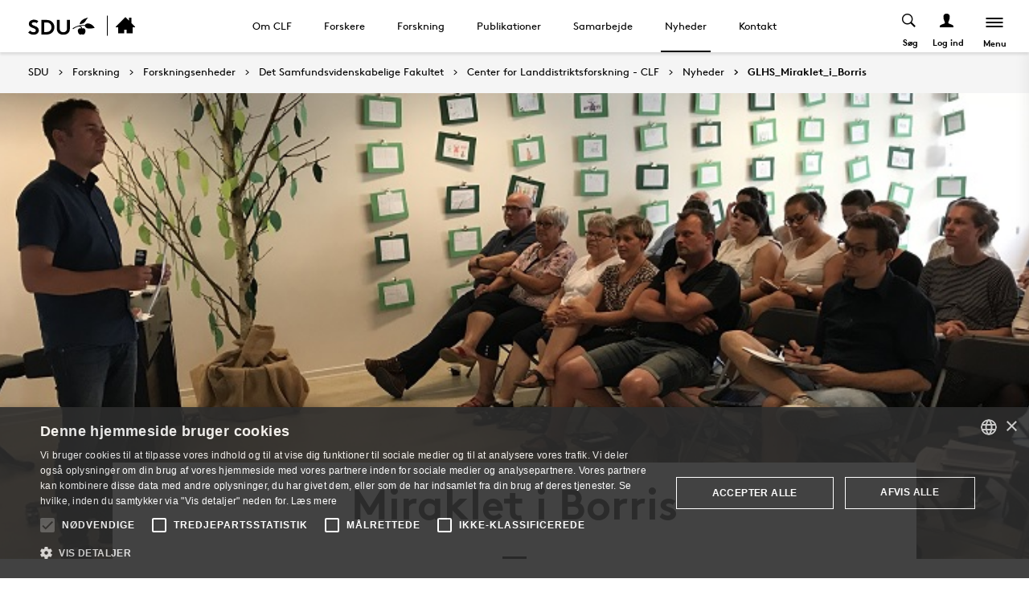

--- FILE ---
content_type: text/html; charset=utf-8
request_url: https://www.sdu.dk/da/forskning/forskningsenheder/samf/clf/nyheder_fra_clf/glhs_miraklet_i_borris
body_size: 12270
content:

<!DOCTYPE html>
<!--[if lt IE 7]> <html class="no-js lt-ie9 lt-ie8 lt-ie7" lang="da-DK"> <![endif]-->
<!--[if IE 7]>    <html class="no-js lt-ie9 lt-ie8" lang="da-DK"> <![endif]-->
<!--[if IE 8]>    <html class="no-js lt-ie9" lang="da-DK"> <![endif]-->
<!--[if gt IE 8]><!-->
<html lang="da">
<!--<![endif]-->

<head>
    <meta charset="utf-8">
    <meta http-equiv="x-ua-compatible" content="ie=edge">
    <meta name="viewport" content="width=device-width,initial-scale=1.0,maximum-scale=4.0,user-scalable=yes">
    <meta name="srv" content="wn1mdwk0005E9" />
    <meta name="cid" content="d81f1a89-df98-423c-a2ca-8502c32ef47c" />
    <link rel="apple-touch-icon" sizes="57x57" href="/resources/images/sdu/icon57.png">
    <link rel="apple-touch-icon" sizes="72x72" href="/resources/images/sdu/icon72.png">
    <link rel="apple-touch-icon" sizes="76x76" href="/resources/images/sdu/icon76.png">
    <link rel="apple-touch-icon" sizes="114x114" href="/resources/images/sdu/icon114.png">
    <link rel="apple-touch-icon" sizes="120x120" href="/resources/images/sdu/icon120.png">
    <link rel="apple-touch-icon" sizes="144x144" href="/resources/images/sdu/icon144.png">
    <link rel="apple-touch-icon" sizes="152x152" href="/resources/images/sdu/icon152.png">
    <link rel="shortcut icon" href="/resources/images/sdu/favicon.ico">


    <meta name="description" content="Er Udkantsdanmark blevet til Indkantsdanmark? F&#229; svaret i Gunnar Lind Haase Svendsens kronik i Jyllandsposten ">


        <meta class="elastic" name="title" data-type="string" content="GLHS_Miraklet_i_Borris" />
        <meta class="elastic" name="label" data-type="string" content="" />
        <meta class="elastic" name="itemId" data-type="string" content="{D81F1A89-DF98-423C-A2CA-8502C32EF47C}" />
        <meta class="elastic" name="description" data-type="text" content="Er Udkantsdanmark blevet til Indkantsdanmark? F&#229; svaret i Gunnar Lind Haase Svendsens kronik i Jyllandsposten " />
        <meta class="elastic" name="published_at" data-type="date" content="2018-06-26T08:34:05Z">
        <meta class="elastic" name="updated_at" data-type="date" content="2023-12-14T11:03:25Z">
        <meta class="elastic" name="pageType" data-type="string" content="FeaturePage" />
        <meta class="elastic" name="site" data-type="enum" content="sdu">
        <meta class="elastic" name="language" data-type="string" content="da">
            <meta class="elastic" name="source" data-type="enum" content="https://www.sdu.dk/da/forskning/forskningsenheder/samf/clf/nyheder_fra_clf/glhs_miraklet_i_borris">
            <meta class="elastic" name="source" data-type="enum" content="/da/forskning/forskningsenheder/samf/clf/nyheder_fra_clf">
            <meta class="elastic" name="source" data-type="enum" content="/da/forskning/forskningsenheder/samf/clf">
            <meta class="elastic" name="source" data-type="enum" content="/da/forskning/forskningsenheder/samf">
            <meta class="elastic" name="source" data-type="enum" content="/da/forskning/forskningsenheder">
            <meta class="elastic" name="source" data-type="enum" content="/da/forskning">
            <meta class="elastic" name="source" data-type="enum" content="/da/">

    



    <title>GLHS_Miraklet_i_Borris</title>
    
    
<meta name="VIcurrentDateTime" content="638975835380019783" />
<meta name="VirtualFolder" content="/" />
<script type="text/javascript" src="/layouts/system/VisitorIdentification.js"></script>


    <meta property="og:title" content="GLHS_Miraklet_i_Borris">
    <meta property="og:site_name" content="sdu">
    <meta property="og:url" content="https://www.sdu.dk/da/forskning/forskningsenheder/samf/clf/nyheder_fra_clf/glhs_miraklet_i_borris">
    <meta property="og:description" content="Er Udkantsdanmark blevet til Indkantsdanmark? F&#229; svaret i Gunnar Lind Haase Svendsens kronik i Jyllandsposten ">
    <meta property="og:image" content="https://www.sdu.dk/-/media/images/om_sdu/institutter/iful/borris.jpg" />
    <meta property="og:type" content="website">

    <meta name="twitter:card" content="summary_large_image">
    <meta name="twitter:site" content="sdu">
    <meta name="twitter:title" content="GLHS_Miraklet_i_Borris">
    <meta name="twitter:description" content="Er Udkantsdanmark blevet til Indkantsdanmark? F&#229; svaret i Gunnar Lind Haase Svendsens kronik i Jyllandsposten ">
    <meta name="twitter:image" content="https://www.sdu.dk/-/media/images/om_sdu/institutter/iful/borris.jpg">

    <link rel="stylesheet" type="text/css" href="/resources/css/sdu/slick-1.8.1.css">
    <link rel="stylesheet" type="text/css" href="/resources/css/sdu/accessible-slick-theme-1.0.1.min.css">
    <link href="/resources/css/sdu/aos-2.3.1.css" rel="stylesheet">
    <link href="/resources/css/sdu/responsive-tabs-1.6.3.min.css" rel="stylesheet" />
    <link rel="stylesheet" href="/resources/css/sdu/lity-2.4.1.min.css" />

            <link rel="stylesheet" href="/resources/css/sdu/app_v1.0df3268e-6828-4f74-d237-965b539b3393.css">

    <meta property="sitename" content="website" />
    <script>
        var BaseUrl = "/da/";
    </script>
</head>             

<body class="theme-green website 0 lang-da pagefeature   " style="">
    <section data-elastic-exclude><a class="bypass-block" href="#main-placeholder">Skip to main content</a></section>
    <!--[if lt IE 9]>
    <p class="browserupgrade">You are using an <strong>outdated</strong> browser. Please <a href="http://browsehappy.com/">upgrade your browser</a> to improve your experience.</p>
<![endif]-->

<!-- Google Tag Manager --><noscript aria-hidden="true"><iframe src="//www.googletagmanager.com/ns.html?id=GTM-NCMMM8"height="0" width="0" style="display:none;visibility:hidden"></iframe></noscript><script>(function(w,d,s,l,i){w[l]=w[l]||[];w[l].push({'gtm.start':new Date().getTime(),event:'gtm.js'});var f=d.getElementsByTagName(s)[0],j=d.createElement(s),dl=l!='dataLayer'?'&l='+l:'';j.async=true;j.src='//www.googletagmanager.com/gtm.js?id='+i+dl;f.parentNode.insertBefore(j,f);})(window,document,'script','dataLayer','GTM-NCMMM8');</script><!-- End Google Tag Manager -->        


<!-- Off Canvas Menu -->
<div class="right-off-canvas-menu offcanvas">
    <div class="offcanvas__top">

            <a href="/da/" class="logo" aria-label="SDU logo">
                <svg width="83" height="22" viewBox="0 0 83 22" xmlns="http://www.w3.org/2000/svg"><g fill="#000" fill-rule="evenodd"><path d="M2.38 16.65c1.085 1.142 2.74 2 4.474 2 1.63 0 2.77-.962 2.77-2.286 0-2.342-3.528-2.627-6.078-4.056C2.054 11.476.86 10.228.86 8.176c0-3.25 3.12-5.123 6.266-5.123 1.927 0 3.718.443 5.508 1.716l-1.9 2.6C9.975 6.692 8.7 6.17 7.453 6.17c-1.383 0-2.93.573-2.93 1.976 0 2.937 8.763 2.03 8.763 8.163 0 3.225-3.012 5.46-6.43 5.46-2.55 0-4.91-1.014-6.863-2.73l2.387-2.39M22.372 3.313c3.01 0 4.99.624 6.538 1.716 2.332 1.663 3.77 4.366 3.77 7.382 0 3.015-1.438 5.72-3.77 7.382-1.547 1.092-3.527 1.717-6.538 1.717h-5.97V3.314h5.97zm5.262 5.147c-1.06-1.273-2.604-2.027-4.856-2.027h-2.712V18.39h2.712c2.252 0 3.797-.753 4.856-2.026.868-1.042 1.384-2.445 1.384-3.952 0-1.508-.516-2.912-1.384-3.952zM38.103 19.898c-1.573-1.352-2.44-3.275-2.44-6.056V3.312h3.66v10.79c0 1.662.464 2.677 1.25 3.378.813.754 1.952 1.17 3.228 1.17 1.275 0 2.414-.416 3.23-1.17.785-.7 1.246-1.716 1.246-3.38V3.314h3.662v10.53c0 2.78-.867 4.703-2.44 6.055-1.466 1.248-3.555 1.872-5.697 1.872-2.143 0-4.232-.624-5.697-1.872M70.653 10.864c.243 1.148 1.184 2.75 4.212 3.18 1.82.255 6.052-.317 8.026-.774-1.31-2.193-3.69-4.636-6.636-5.307-2.963-.673-4.92.19-5.605 1.966M65.927 13.815s-.217-.182-.96-.19c-1.31-.015-2.224.56-2.86 1.923-.614 1.317-.19 3.387.64 4.583.47.674 1.29 1.52 2.27 1.52s1.257-.49 1.6-.49c.346 0 .664.478 1.683.478 1.02 0 1.825-.907 2.163-1.42.785-1.183 1.18-3.33.61-4.637-.494-1.135-1.337-1.925-2.422-1.937-.778-.01-1.527.272-1.527.272" /><path d="M71.1 10.875L71.1 9.94c-1.747-.367-4.8-.333-7.66.342-1.66.392-4.993 1.337-8.213 3.542l.743.997c2.335-1.845 4.64-2.787 6.466-3.224 2.425-.58 3.71.977 3.57 2.56l1.184-.002c-.192-1.955-.98-3.002-2.352-3.293 1.47-.318 4.696-.523 6.265.015M66.412 4.234C69.21 1.43 74.742.39 74.742.39c-2.596 1.984-2.65 4.423-5.236 6.43-1.637 1.27-4.02 1.758-5.283 1.835.074-.767.142-2.367 2.19-4.42" /></g></svg>
            </a>

        <span class="right-off-canvas-toggle offcanvas__toggle close">
            <span></span>
        </span>
    </div>

    
    <section class="sidenav" data-elastic-exclude>
        <a class="h6" href="/da/forskning/forskningsenheder/samf/clf" target="_self">Center for Landdistriktsforskning - CLF</a>

                <ul id="main-menu" class="sm sm-vertical sm-sdu">
                <li >
                    <a href="/da/forskning/forskningsenheder/samf/clf/om_clf" target="_self"><div class="icon-arrow_link"></div>Om CLF</a>
                    
                </li>
                <li >
                    <a href="/da/forskning/forskningsenheder/samf/clf/forskere" target="_self"><div class="icon-arrow_link"></div>Forskere</a>
                    
                </li>
                <li >
                    <a href="/da/forskning/forskningsenheder/samf/clf/forskning" target="_self"><div class="icon-arrow_link"></div>Forskning</a>
                    
                </li>
                <li >
                    <a href="/da/forskning/forskningsenheder/samf/clf/publikationer" target="_self"><div class="icon-arrow_link"></div>Publikationer</a>
                    
                </li>
                <li >
                    <a href="/da/forskning/forskningsenheder/samf/clf/samarbejde" target="_self"><div class="icon-arrow_link"></div>Samarbejde</a>
                    
                </li>
                <li >
                    <a href="/da/forskning/forskningsenheder/samf/clf/nyheder_fra_clf" target="_self"><div class="icon-arrow_link"></div>Nyheder</a>
                    
                </li>
                <li >
                    <a href="/da/forskning/forskningsenheder/samf/clf/kontakt" target="_self"><div class="icon-arrow_link"></div>Kontakt</a>
                    
                </li>
        </ul>


    </section>




    <div class="header__subnav">
        <ul>
        </ul>
    </div>

</div>

<div id="login" class="reveal-modal full" data-reveal aria-labelledby="login-modal">    
    <span class="right-off-canvas-toggle offcanvas__toggle close-reveal-modal close">
        <span></span>
    </span>
</div>
        <div class="off-canvas-wrap" data-offcanvas>
            <div class="inner-wrap">
                <!-- Rest of the page -->
                <div class="main">





<header class="header header--regular htheme-white" aria-label="Main navigation">

    <div class="header__logo">

        <div class="header__logo__img header__logo__sdu">
            <a href="/da/">
                <span>Syddansk Universitet, SDU</span>
                <svg width="83" height="22" version="1.1" xmlns="http://www.w3.org/2000/svg" xmlns:xlink="http://www.w3.org/1999/xlink" x="0px" y="0px" viewBox="0 0 83 22" xml:space="preserve">                        
                <g fill="#000" fill-rule="evenodd"><path d="M2.38 16.65c1.085 1.142 2.74 2 4.474 2 1.63 0 2.77-.962 2.77-2.286 0-2.342-3.528-2.627-6.078-4.056C2.054 11.476.86 10.228.86 8.176c0-3.25 3.12-5.123 6.266-5.123 1.927 0 3.718.443 5.508 1.716l-1.9 2.6C9.975 6.692 8.7 6.17 7.453 6.17c-1.383 0-2.93.573-2.93 1.976 0 2.937 8.763 2.03 8.763 8.163 0 3.225-3.012 5.46-6.43 5.46-2.55 0-4.91-1.014-6.863-2.73l2.387-2.39M22.372 3.313c3.01 0 4.99.624 6.538 1.716 2.332 1.663 3.77 4.366 3.77 7.382 0 3.015-1.438 5.72-3.77 7.382-1.547 1.092-3.527 1.717-6.538 1.717h-5.97V3.314h5.97zm5.262 5.147c-1.06-1.273-2.604-2.027-4.856-2.027h-2.712V18.39h2.712c2.252 0 3.797-.753 4.856-2.026.868-1.042 1.384-2.445 1.384-3.952 0-1.508-.516-2.912-1.384-3.952zM38.103 19.898c-1.573-1.352-2.44-3.275-2.44-6.056V3.312h3.66v10.79c0 1.662.464 2.677 1.25 3.378.813.754 1.952 1.17 3.228 1.17 1.275 0 2.414-.416 3.23-1.17.785-.7 1.246-1.716 1.246-3.38V3.314h3.662v10.53c0 2.78-.867 4.703-2.44 6.055-1.466 1.248-3.555 1.872-5.697 1.872-2.143 0-4.232-.624-5.697-1.872M70.653 10.864c.243 1.148 1.184 2.75 4.212 3.18 1.82.255 6.052-.317 8.026-.774-1.31-2.193-3.69-4.636-6.636-5.307-2.963-.673-4.92.19-5.605 1.966M65.927 13.815s-.217-.182-.96-.19c-1.31-.015-2.224.56-2.86 1.923-.614 1.317-.19 3.387.64 4.583.47.674 1.29 1.52 2.27 1.52s1.257-.49 1.6-.49c.346 0 .664.478 1.683.478 1.02 0 1.825-.907 2.163-1.42.785-1.183 1.18-3.33.61-4.637-.494-1.135-1.337-1.925-2.422-1.937-.778-.01-1.527.272-1.527.272" /><path d="M71.1 10.875L71.1 9.94c-1.747-.367-4.8-.333-7.66.342-1.66.392-4.993 1.337-8.213 3.542l.743.997c2.335-1.845 4.64-2.787 6.466-3.224 2.425-.58 3.71.977 3.57 2.56l1.184-.002c-.192-1.955-.98-3.002-2.352-3.293 1.47-.318 4.696-.523 6.265.015M66.412 4.234C69.21 1.43 74.742.39 74.742.39c-2.596 1.984-2.65 4.423-5.236 6.43-1.637 1.27-4.02 1.758-5.283 1.835.074-.767.142-2.367 2.19-4.42" /></g>
                    </svg>
            </a>
        </div>
    <div id="header__logo_default_redirect" class="header__logo__img header__logo__subsite" style="display:none;">
        <a href="/da/?r=n" style="background-image: url('/Resources/images/sdu/house.svg')">
            <span>Syddansk Universitet, SDU</span>
        </a>
    </div>



        
<div class="header__logo__img header__logo__house">
    <a href="/da/forskning/forskningsenheder/samf/clf" itemprop="url" target=""><span itemprop="name">Hjem</span></a>
    <div class="icon-home"></div>
</div>
    </div>
    





        <nav class="header__nav" aria-label="Main navigation" data-elastic-exclude>
                    <ul >
                <li>
                    <a href="/da/forskning/forskningsenheder/samf/clf/om_clf"  target="_self">

                        Om CLF
                    </a>
                </li>
                <li>
                    <a href="/da/forskning/forskningsenheder/samf/clf/forskere"  target="_self">

                        Forskere
                    </a>
                </li>
                <li>
                    <a href="/da/forskning/forskningsenheder/samf/clf/forskning"  target="_self">

                        Forskning
                    </a>
                </li>
                <li>
                    <a href="/da/forskning/forskningsenheder/samf/clf/publikationer"  target="_self">

                        Publikationer
                    </a>
                </li>
                <li>
                    <a href="/da/forskning/forskningsenheder/samf/clf/samarbejde"  target="_self">

                        Samarbejde
                    </a>
                </li>
                <li>
                    <a href="/da/forskning/forskningsenheder/samf/clf/nyheder_fra_clf" class=active target="_self">

                        Nyheder
                    </a>
                </li>
                <li>
                    <a href="/da/forskning/forskningsenheder/samf/clf/kontakt"  target="_self">

                        Kontakt
                    </a>
                </li>
        </ul>

        </nav>




    <div class="top-navigation">
        <div class="top-navigation__megamenu  top-navigation__search">
            <button class="toggle header__search__toggle" id="test1" aria-label="Toggel search" aria-haspopup="true" aria-expanded="false">

                <span>S&#248;g</span>

                <div class="icon-search"></div>

            </button>
            <div class="dropdown-menu__megamenu">

                <div class="container">

                    <div class="row">
                        <div class="large-12 columns">
                            <div class="search-bar">

                                <div class="row">

                                    <div class="large-8 small-12 columns">

                                        <h2>S&#248;g</h2>

                                        <form class="form-group header__dropdown--search" id="SearchForm" data-source="" data-local="0" data-sourcetitle="">
                                            <div class="form-group">

                                                <input type="search" name="keyword" autocomplete="off" placeholder="" S&#248;g ..." aria-label="Search input">

                                                <button class="btn__search" type="submit" aria-label="submit search">

                                                    <svg width="36" height="40" viewBox="0 0 36 40" fill="none" xmlns="http://www.w3.org/2000/svg">

                                                        <circle cx="15" cy="15" r="14" stroke="black" stroke-width="2"></circle>

                                                        <path d="M25.4143 26.5858L34.0002 36.9999" stroke="black" stroke-width="2"></path>

                                                    </svg>

                                                </button>

                                            </div>

                                        </form>

                                    </div>

                                </div>

                            </div>


                                <div class="dropdown-menu__megamenu__links">

                                    <div class="link-section__links">

                                        <ul>
                                                <li class="list__arrow-link">

                                                    <a href="/da/service/findperson" target="_self">

                                                        <div class="icon-arrow_link"></div>

                                                        Find person

                                                    </a>
                                                </li>
                                                <li class="list__arrow-link">

                                                    <a href="/da/service/vejviser" target="_self">

                                                        <div class="icon-arrow_link"></div>

                                                        Vejviser

                                                    </a>
                                                </li>


                                        </ul>

                                    </div>

                                </div>
                        </div>
                        <div class="large-12 columns">
                                <div class="megamenu__logo">
                                    <svg width="80" height="22" viewBox="0 0 80 22" fill="none" xmlns="http://www.w3.org/2000/svg">
                                        <path d="M80 12.9722C78.4417 13.3491 75.428 13.8148 73.4202 13.8148C69.2755 13.8148 68.3503 11.4502 68.1446 10.4281C66.5319 10.0612 63.8609 10.2548 62.5768 10.5471C63.8407 10.8252 64.5927 11.8029 64.8164 13.6092C65.2806 13.4488 65.7668 13.3611 66.2578 13.3491C67.6689 13.3491 68.8562 14.9618 68.8562 16.7761C68.8562 19.4351 67.3625 21.4126 65.9191 21.4126C64.9354 21.4126 64.629 20.9349 64.2963 20.9349C63.9637 20.9349 63.6916 21.4267 62.7502 21.4267C61.2826 21.4126 59.6699 19.2355 59.6699 16.758C59.6699 15.615 60.2747 13.331 62.7098 13.331C63.0577 13.3084 63.4054 13.3779 63.7178 13.5326C63.6754 12.2807 62.7784 11.1559 61.1596 11.1559C59.7767 11.1619 56.4445 12.4984 54.0254 14.5345L53.3078 13.5265C55.5817 11.8211 60.4642 9.37785 66.1227 9.37785C66.8226 9.3739 67.5217 9.42649 68.2132 9.53509C68.4853 8.80534 69.3421 7.39221 71.8639 7.39221C75.815 7.39826 78.734 10.7648 80 12.9722ZM72.1361 0C64.8043 1.59859 61.9841 5.46302 61.9841 8.32355C69.6445 7.39826 68.7091 2.59443 72.1361 0ZM50.1288 2.82222H46.5949V13.6878C46.5949 18.1973 42.7648 18.2679 42.2769 18.2679C41.7891 18.2679 37.9569 18.1973 37.9569 13.6878V2.82222H34.4231V13.4257C34.4231 19.1085 38.1565 21.4106 42.285 21.4106C46.4135 21.4106 50.1469 19.1085 50.1469 13.4257L50.1288 2.82222ZM31.5444 11.9884C31.5444 12.6839 31.4618 21.1526 21.5961 21.1526H15.8367V2.82222H21.5961C31.4618 2.82222 31.5444 11.2889 31.5444 11.9884ZM28.0106 11.9884C28.0106 9.77095 26.7426 5.96699 21.9892 5.96699H19.3685V18.0118H21.9892C26.7426 18.0118 28.0207 14.2018 28.0207 11.9884H28.0106ZM0 18.663C1.88283 20.3926 4.16077 21.4146 6.62215 21.4146C9.92012 21.4146 12.827 19.1609 12.827 15.9153C12.827 9.73869 4.37042 10.6519 4.37042 7.69258C4.37042 6.28147 5.86418 5.70493 7.19264 5.70493C8.35883 5.71709 9.48219 6.14612 10.3596 6.91445L12.194 4.29381C10.6678 3.13464 8.79429 2.52578 6.87817 2.56621C3.84226 2.56621 0.83054 4.45105 0.83054 7.72483C0.83054 13.5709 9.29722 12.3311 9.29722 15.9718C9.29722 17.3063 8.19655 18.2739 6.62618 18.2739C4.95099 18.2739 3.35442 17.4111 2.30616 16.258L0 18.663Z" fill="black" />
                                    </svg>
                                </div>

                        </div>



                    </div>

                </div>

            </div>

        </div>
        
    <div class="top-navigation__megamenu top-navigation__login">
        <button class="toggle header__login__toggle" aria-expanded="false" aria-label="Log ind menu">
            <div class="icon-profile"></div>
            <span>Log ind</span>
        </button>

        <div class="dropdown-menu__megamenu">
            <div class="container">
                <div class="row">

                    <div class="large-6 large-offset-3 columns">
                        <div class="dropdown-menu__megamenu__links">
                                <div class="link-section__links">
                                    <p class="h3">Studerende</p>
                                        <ul>
                                                    <li class="list__arrow-link">
                                                        <a href="https://sdu.itslearning.com/" target="">
                                                            <div class="icon-arrow_link"></div>

                                                            itslearning
                                                            <p>Adgang til dine fag/kurser</p>
                                                        </a>
                                                    </li>
                                                    <li class="list__arrow-link">
                                                        <a href="https://mitsdu.dk/da/" target="">
                                                            <div class="icon-arrow_link"></div>

                                                            MitSDU
                                                            <p>Website for studerende ved SDU</p>
                                                        </a>
                                                    </li>
                                                    <li class="list__arrow-link">
                                                        <a href="https://outlook.office.com/" target="">
                                                            <div class="icon-arrow_link"></div>

                                                            SDUmail
                                                            <p>Outlook Web Mail</p>
                                                        </a>
                                                    </li>
                                                    <li class="list__arrow-link">
                                                        <a href="https://sso.sdu.dk/client/sb.php" target="">
                                                            <div class="icon-arrow_link"></div>

                                                            Studenterselvbetjening
                                                            <p>Tilmeld dig kurser, eksamen og se resultater</p>
                                                        </a>
                                                    </li>
                                                    <li class="list__arrow-link">
                                                        <a href="https://mimer.sdu.dk/discovery/login?vid=45KBDK_SDUB:45SDUB&amp;lang=da" target="_blank">
                                                            <div class="icon-arrow_link"></div>

                                                            Bibliotek
                                                            <p>Se l&#229;nerstatus, reservationer og forny l&#229;n</p>
                                                        </a>
                                                    </li>
                                                    <li class="list__arrow-link">
                                                        <a href="https://digitaleksamen.sdu.dk/" target="">
                                                            <div class="icon-arrow_link"></div>

                                                            DigitalEksamen
                                                            <p>Adgang til DigitalEksamen</p>
                                                        </a>
                                                    </li>
                                        </ul>
                                </div>
                                <div class="link-section__links">
                                    <p class="h3">Ansatte</p>
                                        <ul>
                                                    <li class="list__arrow-link">
                                                        <a href="https://sdu.itslearning.com/" target="">
                                                            <div class="icon-arrow_link"></div>

                                                            itslearning
                                                            <p>SDU&#39;s e-l&#230;ringsportal</p>
                                                        </a>
                                                    </li>
                                                    <li class="list__arrow-link">
                                                        <a href="https://sdunet.dk " target="">
                                                            <div class="icon-arrow_link"></div>

                                                            SDUnet
                                                            <p>Intranet for ansatte</p>
                                                        </a>
                                                    </li>
                                                    <li class="list__arrow-link">
                                                        <a href="https://digitaleksamen.sdu.dk/" target="">
                                                            <div class="icon-arrow_link"></div>

                                                            DigitalEksamen
                                                            <p>Adgang til DigitalEksamen</p>
                                                        </a>
                                                    </li>
                                        </ul>
                                </div>
                                <div class="link-section__links">
                                    <p class="h3">Find</p>
                                        <ul>
                                                    <li class="list__arrow-link">
                                                        <a href="/da/service/findperson" target="">
                                                            <div class="icon-arrow_link"></div>

                                                            Find person
                                                            <p>S&#248;g efter kontaktinformation p&#229; ansatte</p>
                                                        </a>
                                                    </li>
                                                    <li class="list__arrow-link">
                                                        <a href="/da/service/vejviser" target="">
                                                            <div class="icon-arrow_link"></div>

                                                            Vejviser
                                                            <p>Hvordan finder du Syddansk Universitet?</p>
                                                        </a>
                                                    </li>
                                        </ul>
                                </div>
                            
                            <div id="login-cookies-section" class="link-section__links" style="display:none">
                                <p class="h3">Startside</p>
                                <ul>
                                        <li id="login-button" class="list__arrow-link">
                                            <a href="/SSO-redirect?returnUrl=https://www.sdu.dk/da/forskning/forskningsenheder/samf/clf/nyheder_fra_clf/glhs_miraklet_i_borris?fromlogin=1" target="">
                                                <div class="icon-arrow_link"></div>
                                                Log ind
                                            </a>
                                        </li>
                                    <li id="login-cookie-remove" class="list__arrow-link" style="display:none">
                                        <a href="javascript:localStorage.setItem('defaultPage', 'none');alert('Standardsiden er blevet nulstillet.');location.reload();" target="">
                                            <div class="icon-arrow_link"></div>
                                            Nulstil standardsiden
                                        </a>
                                    </li>
                                    <li id="login-cookie-add" class="list__arrow-link" style="display:none">
                                        <a href="javascript:localStorage.removeItem('none');localStorage.setItem('defaultPage', window.location.href);localStorage.setItem('defaultPageExpiry', '0');location.reload();" target="">
                                            <div class="icon-arrow_link"></div>
                                            Indstil som standardsiden
                                        </a>
                                    </li>
                                </ul>
                            </div>
                        </div>
                    </div>

                    <div class="large-12 columns">
                            <div class="megamenu__logo">
                                <svg width="80" height="22" viewBox="0 0 80 22" fill="none" xmlns="http://www.w3.org/2000/svg">
                                    <path d="M80 12.9722C78.4417 13.3491 75.428 13.8148 73.4202 13.8148C69.2755 13.8148 68.3503 11.4502 68.1446 10.4281C66.5319 10.0612 63.8609 10.2548 62.5768 10.5471C63.8407 10.8252 64.5927 11.8029 64.8164 13.6092C65.2806 13.4488 65.7668 13.3611 66.2578 13.3491C67.6689 13.3491 68.8562 14.9618 68.8562 16.7761C68.8562 19.4351 67.3625 21.4126 65.9191 21.4126C64.9354 21.4126 64.629 20.9349 64.2963 20.9349C63.9637 20.9349 63.6916 21.4267 62.7502 21.4267C61.2826 21.4126 59.6699 19.2355 59.6699 16.758C59.6699 15.615 60.2747 13.331 62.7098 13.331C63.0577 13.3084 63.4054 13.3779 63.7178 13.5326C63.6754 12.2807 62.7784 11.1559 61.1596 11.1559C59.7767 11.1619 56.4445 12.4984 54.0254 14.5345L53.3078 13.5265C55.5817 11.8211 60.4642 9.37785 66.1227 9.37785C66.8226 9.3739 67.5217 9.42649 68.2132 9.53509C68.4853 8.80534 69.3421 7.39221 71.8639 7.39221C75.815 7.39826 78.734 10.7648 80 12.9722ZM72.1361 0C64.8043 1.59859 61.9841 5.46302 61.9841 8.32355C69.6445 7.39826 68.7091 2.59443 72.1361 0ZM50.1288 2.82222H46.5949V13.6878C46.5949 18.1973 42.7648 18.2679 42.2769 18.2679C41.7891 18.2679 37.9569 18.1973 37.9569 13.6878V2.82222H34.4231V13.4257C34.4231 19.1085 38.1565 21.4106 42.285 21.4106C46.4135 21.4106 50.1469 19.1085 50.1469 13.4257L50.1288 2.82222ZM31.5444 11.9884C31.5444 12.6839 31.4618 21.1526 21.5961 21.1526H15.8367V2.82222H21.5961C31.4618 2.82222 31.5444 11.2889 31.5444 11.9884ZM28.0106 11.9884C28.0106 9.77095 26.7426 5.96699 21.9892 5.96699H19.3685V18.0118H21.9892C26.7426 18.0118 28.0207 14.2018 28.0207 11.9884H28.0106ZM0 18.663C1.88283 20.3926 4.16077 21.4146 6.62215 21.4146C9.92012 21.4146 12.827 19.1609 12.827 15.9153C12.827 9.73869 4.37042 10.6519 4.37042 7.69258C4.37042 6.28147 5.86418 5.70493 7.19264 5.70493C8.35883 5.71709 9.48219 6.14612 10.3596 6.91445L12.194 4.29381C10.6678 3.13464 8.79429 2.52578 6.87817 2.56621C3.84226 2.56621 0.83054 4.45105 0.83054 7.72483C0.83054 13.5709 9.29722 12.3311 9.29722 15.9718C9.29722 17.3063 8.19655 18.2739 6.62618 18.2739C4.95099 18.2739 3.35442 17.4111 2.30616 16.258L0 18.663Z" fill="black" />
                                </svg>
                            </div>

                    </div>

                </div>
            </div>
        </div>
    </div>

        
        
        <span class="right-off-canvas-toggle offcanvas__toggle">
            <span></span>
            <div class="menu-toggle">Menu</div>
        </span>
    </div>
</header>                    


                    


<main id="main-placeholder" class="main-placeholder" >
    


    <div class="row fullWidth">
        <div class="large-12">
            <nav class="breadcrumbs breadcrumbs--page-top " data-elastic-exclude aria-label="breadcrumbs navigation">
                <a href="/da/">SDU</a>
                        <a href="/da/forskning" target="_self">Forskning</a>
                        <a href="/da/forskning/forskningsenheder" target="_self">Forskningsenheder</a>
                        <a href="/da/forskning/forskningsenheder/samf" target="_self">Det Samfundsvidenskabelige Fakultet</a>
                        <a href="/da/forskning/forskningsenheder/samf/clf" target="_self">Center for Landdistriktsforskning - CLF</a>
                        <a href="/da/forskning/forskningsenheder/samf/clf/nyheder_fra_clf" target="_self">Nyheder</a>
                        <a href="/da/forskning/forskningsenheder/samf/clf/nyheder_fra_clf/glhs_miraklet_i_borris" target="_self">GLHS_Miraklet_i_Borris</a>
            </nav>
        </div>
    </div>




<article class="feature" id="featurepage">
            <div class="feature__top" style="background-image:url('https://www.sdu.dk/-/media/images/om_sdu/institutter/iful/borris.jpg')">
                <img class="showPrint" src="https://www.sdu.dk/-/media/images/om_sdu/institutter/iful/borris.jpg">
            </div>
        <div class="feature__title">
            <div class="row small-collapse">
                <div class="large-10 columns large-centered">
                    <div class="feature__title__tags">
                                            </div>

                    


                        <div class="large-10 large-centered columns text-center">
                            <h1>
                                Miraklet i Borris
                            </h1>
                        </div>
                                            <div class="large-8 large-centered columns text-center">
                            <p class="h4">
                                Er Udkantsdanmark blevet til Indkantsdanmark? Få svaret i Gunnar Lind Haase Svendsens kronik i Jyllandsposten 
                            </p>
                        </div>
                </div>
            </div>
        </div>
    <div class="row">
        <div class="medium-6 medium-push-3 columns">

            <div class="feature__body">
                <div class="rich-text-editor"><p><span style="color: #000000; letter-spacing: normal; font-family: Georgia, serif; font-size: 18px; font-style: normal; font-weight: 400; background-color: #ffffff;">Efter kommunalreformens mavepuster har landsbyen Borris i Vestjylland ved hj&aelig;lp af&nbsp;lokale ildsj&aelig;le og institutioner vendt udviklingen. Det sker mange steder i det, medierne kalder Udkantsdanmark.</span></p>
<p>L&aelig;s Gunnar Lind Haase Svendsens kronik: <strong><a rel="noopener noreferrer" href="https://jyllands-posten.dk/debat/kronik/ECE10696043/miraklet-i-borris/" class="external" target="_blank" rel="noopener noreferrer">Miraklet i Boris</a></strong> (Jyllandsposten, 19. juni 2018)</p></div>            </div>
        </div>
        <div class="medium-3 columns">
            
        </div>
    </div>
    



    <div class="row">
        <div class="medium-6 medium-push-3 columns feature__bottom">
            
<div class="">
    <a class="button--arrow__back" href=".">
        <p>Tilbage til  Nyheder</p>
    </a>

</div>


            

<div class="article__share-original">
    <h2>Del siden p&#229;</h2>
    <a class="button" href="javascript:Cabana.Share({'url':'https://www.sdu.dk/da/forskning/forskningsenheder/samf/clf/nyheder_fra_clf/glhs_miraklet_i_borris'}, 'facebook');"><div class="icon-facebook"></div>Facebook</a>
    <a class="button" href="javascript:Cabana.Share({'url':'https://www.sdu.dk/da/forskning/forskningsenheder/samf/clf/nyheder_fra_clf/glhs_miraklet_i_borris'}, 'twitter');"><div class="icon-x-social-media"></div>X</a>
    <a class="button" href="javascript:Cabana.Share({'url':'https://www.sdu.dk/da/forskning/forskningsenheder/samf/clf/nyheder_fra_clf/glhs_miraklet_i_borris'}, 'linkedin');"><div class="icon-linkedin"></div>Linkedin</a>
    
    <a class="button" href="javascript:Cabana.Share({'url':'https://www.sdu.dk/da/forskning/forskningsenheder/samf/clf/nyheder_fra_clf/glhs_miraklet_i_borris', 'options':{'subject': 'GLHS_Miraklet_i_Borris'}}, 'email');"><div class="icon-mail"></div>Email</a>
    <a class="button" href="" onclick="event.preventDefault(); Cabana.Share({'url':'https://www.sdu.dk/da/forskning/forskningsenheder/samf/clf/nyheder_fra_clf/glhs_miraklet_i_borris', 'obj':this}, 'link');" id="copy-link-button" title="Kopier URL til udklipsholder" data-aftercopylabel="Kopieret">
        <div class="icon-link"></div><span id="copy-link-label">Kopi&#233;r link</span>
    </a>
</div>
        </div>
    </div>
</article>





    <section class="article-bottom">




            <div class="row same-height-row row--flex-center">
                <div class="large-8 columns same-height-column">
                    <div class="fakultet-info">
</div>


                </div>
                <div class="large-4 columns same-height-column-bottom">
                    <div class="last-updated">
    <small>Redaktionen afsluttet: 26.06.2018</small>
</div>
                </div>
            </div>


    </section>

<section class="article-bottom">
    
</section>

</main>





    <footer class="footer">



        

<div class="footer__service-info   ">
    <div class="row">
        <div class="large-4 large-push-8 columns">
            <div class="footer__social">
                    <ul>
                            <li><a href="https://dk.linkedin.com/edu/syddansk-universitet-12017" target="_blank" aria-label="Linkedin"><div class="icon-linkedin"></div></a></li>
                                                    <li><a href="https://www.facebook.com/SDUniversitet" target="_blank" aria-label="Facebook"><div class="icon-facebook"></div></a></li>
                                                    <li><a href="http://twitter.com/SyddanskUniv" target="_blank" aria-label="Twitter"><div class="icon-x-social-media"></div></a></li>
                                                    <li><a href="https://www.instagram.com/universityofsoutherndenmark/" target="_blank" aria-label="Instagram"><div class="icon-instagram"></div></a></li>
                                                    <li><a href="http://www.youtube.com/syddanskuniversitet" target="_blank" aria-label="Youtube"><div class="icon-youtube"></div></a></li>
                    </ul>
            </div>
        </div>
            <div class="large-4 columns">
                <div class="footer__contact"><p>TLF: 6550 1000 · <a href="mailto:SDU@SDU.DK">SDU@SDU.DK</a> · CVR-NR: 29283958 · <a href="https://www.sdu.dk/da/om-sdu/indkoeb/elektroniske_fakturaer" >EAN</a></p></div>
            </div>
                    <div class="large-4 large-pull-8 columns">
                 

<div class="footer__menu">
    <ul class="sub-nav">
                <li><a href="/da/service/vejviser">Vejviser</a></li>
                <li><a href="/da/service/findperson"></a></li>
                <li><a href="/da/service/kontakt">Kontakt</a></li>
                <li><a href="/da/om-sdu/job-sdu">Job og karriere p&#229; SDU</a></li>
                <li><a href="/da/om-sdu/om-dette-websted/databeskyttelse">Databeskyttelse p&#229; SDU</a></li>
    </ul>
</div>

            </div>













    </div>
</div>

    </footer>
                </div>

            </div>
        </div>
        
        

<script src="/resources/js/sdu/aos-2.3.1.js"></script>

        <script type="text/javascript" id="getScriptSrc" src="/resources/js/sdu/app_v1.0df3268e-6828-4f74-d237-965b539b3393.js"></script>

<!-- Sitecore context: -->
<!-- Site name: website -->
<!-- Database: web -->
<!-- Language: da -->
<!-- User: extranet\Anonymous -->
<!-- Cache Key list: -->
	<!-- view::/Views/Layouts/_Partials/Head.cshtml_#lang:DA_#data:/sitecore/content/Website/sdu/forskning/forskningsenheder/samf/CLF/nyheder_fra_clf/GLHS_Miraklet_i_Borris_#parm:  -->
	<!-- view::/Views/Layouts/_Partials/BrowserUpgrade.cshtml_#lang:DA  -->
	<!-- controller::Cabana.SDU.Website.Controllers.NavigationController,Cabana.SDU.Website#SideNavigation_#lang:DA_#data:/sitecore/content/Website/sdu/forskning/forskningsenheder/samf/CLF/nyheder_fra_clf/GLHS_Miraklet_i_Borris_#parm:  -->
	<!-- view::/Views/Header/Header.cshtml_#lang:DA_#data:/sitecore/content/Website/sdu/forskning/forskningsenheder/samf/CLF/nyheder_fra_clf/GLHS_Miraklet_i_Borris_#login:False_#user:extranet\Anonymous_#parm:  -->
	<!-- controller::Cabana.SDU.Website.Controllers.NavigationController,Cabana.SDU.Website#MainNavigation_#lang:DA_#data:/sitecore/content/Website/sdu/forskning/forskningsenheder/samf/CLF/nyheder_fra_clf/GLHS_Miraklet_i_Borris_#parm:  -->
	<!-- view::/Views/Components/ArticleShare.cshtml_#lang:DA_#data:/sitecore/content/Website/sdu/forskning/forskningsenheder/samf/CLF/nyheder_fra_clf/GLHS_Miraklet_i_Borris_#parm:ShareIconStyle={E0F5A1DB-3101-42DB-BD23-16C5845B75FA}  -->
	<!-- view::/Views/Sections/OldRelatedBottom.cshtml_#lang:DA_#data:/sitecore/content/Website/sdu/forskning/forskningsenheder/samf/CLF/nyheder_fra_clf/GLHS_Miraklet_i_Borris_#parm:_#qs:_#index  -->
	<!-- controller::Components#ContentManagerInformation_#lang:DA_#data:/sitecore/content/Website/sdu/forskning/forskningsenheder/samf/CLF/nyheder_fra_clf/GLHS_Miraklet_i_Borris_#parm:_#qs:  -->
	<!-- view::/Views/Components/FeatureDate.cshtml_#lang:DA_#data:/sitecore/content/Website/sdu/forskning/forskningsenheder/samf/CLF/nyheder_fra_clf/GLHS_Miraklet_i_Borris_#parm:  -->
	<!-- view::/Views/Sections/ArticleBottom.cshtml_#lang:DA_#data:/sitecore/content/Website/sdu/forskning/forskningsenheder/samf/CLF/nyheder_fra_clf/GLHS_Miraklet_i_Borris_#parm:_#qs:_#index  -->
	<!-- view::/Views/Footer/Footer.cshtml_#lang:DA_#data:/sitecore/content/Website/sdu/forskning/forskningsenheder/samf/CLF/nyheder_fra_clf/GLHS_Miraklet_i_Borris_#parm:  -->
	<!-- controller::Footer#FooterBreadcrumbs_#lang:DA_#data:/sitecore/content/Website/sdu/forskning/forskningsenheder/samf/CLF/nyheder_fra_clf/GLHS_Miraklet_i_Borris_#parm:  -->
	<!-- view::/Views/Footer/FooterServiceInfo.cshtml_#lang:DA_#data:/sitecore/content/Website/sdu/forskning/forskningsenheder/samf/CLF/nyheder_fra_clf/GLHS_Miraklet_i_Borris_#parm:  -->
	<!-- view::/Views/Layouts/_Partials/Scripts.cshtml_#lang:DA_#data:/sitecore/content/Website/sdu/forskning/forskningsenheder/samf/CLF/nyheder_fra_clf/GLHS_Miraklet_i_Borris_#parm:  -->




<script src="/sitecore%20modules/Web/ExperienceForms/scripts/jquery.validate.min.js"></script>
<script src="/sitecore%20modules/Web/ExperienceForms/scripts/jquery.validate.unobtrusive.min.js"></script>
<script src="/sitecore%20modules/Web/ExperienceForms/scripts/jquery.unobtrusive-ajax.min.js"></script>
<script src="/sitecore%20modules/Web/ExperienceForms/scripts/form.validate.js"></script>
<script src="/sitecore%20modules/Web/ExperienceForms/scripts/form.tracking.js"></script>
<script src="/sitecore%20modules/Web/ExperienceForms/scripts/form.conditions.js"></script>

<script type="text/javascript" src="/resources/js/sdu/jquery-migrate-1.2.1.min.js"></script>
<script type="text/javascript" src="/resources/js/sdu/slick-1.8.1.min.js"></script>

<script src="/resources/js/sdu/jquery.responsiveTabs-1.6.3.min.js"></script>
        
</body>
</html>